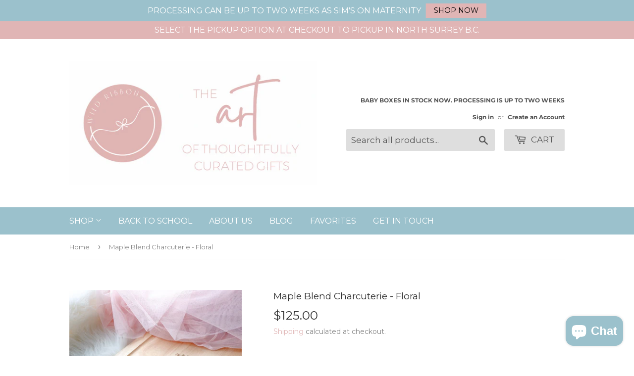

--- FILE ---
content_type: text/javascript; charset=utf-8
request_url: https://www.wildribbon.com/products/maple-blend-charcuterie-floral.js
body_size: 716
content:
{"id":7260461301919,"title":"Maple Blend Charcuterie - Floral","handle":"maple-blend-charcuterie-floral","description":"\u003cp\u003eMaple blend charcuterie with cheese knives.\u003c\/p\u003e\n\u003cp\u003e15 x 12 inches \u003c\/p\u003e\n\u003cp\u003eHow To Order: \u003c\/p\u003e\n\u003cp\u003e1. In the customization column, enter the year and last name.\u003c\/p\u003e","published_at":"2022-01-04T12:17:28-08:00","created_at":"2022-01-04T12:17:26-08:00","vendor":"WildRibbon","type":"","tags":[],"price":12500,"price_min":12500,"price_max":12500,"available":true,"price_varies":false,"compare_at_price":null,"compare_at_price_min":0,"compare_at_price_max":0,"compare_at_price_varies":false,"variants":[{"id":41710021804191,"title":"Default Title","option1":"Default Title","option2":null,"option3":null,"sku":"","requires_shipping":true,"taxable":true,"featured_image":null,"available":true,"name":"Maple Blend Charcuterie - Floral","public_title":null,"options":["Default Title"],"price":12500,"weight":4000,"compare_at_price":null,"inventory_management":"shopify","barcode":"","requires_selling_plan":false,"selling_plan_allocations":[]}],"images":["\/\/cdn.shopify.com\/s\/files\/1\/0432\/1515\/9455\/products\/IMG_1502.jpg?v=1641327448"],"featured_image":"\/\/cdn.shopify.com\/s\/files\/1\/0432\/1515\/9455\/products\/IMG_1502.jpg?v=1641327448","options":[{"name":"Title","position":1,"values":["Default Title"]}],"url":"\/products\/maple-blend-charcuterie-floral","media":[{"alt":null,"id":24499212124319,"position":1,"preview_image":{"aspect_ratio":0.75,"height":2880,"width":2160,"src":"https:\/\/cdn.shopify.com\/s\/files\/1\/0432\/1515\/9455\/products\/IMG_1502.jpg?v=1641327448"},"aspect_ratio":0.75,"height":2880,"media_type":"image","src":"https:\/\/cdn.shopify.com\/s\/files\/1\/0432\/1515\/9455\/products\/IMG_1502.jpg?v=1641327448","width":2160}],"requires_selling_plan":false,"selling_plan_groups":[]}